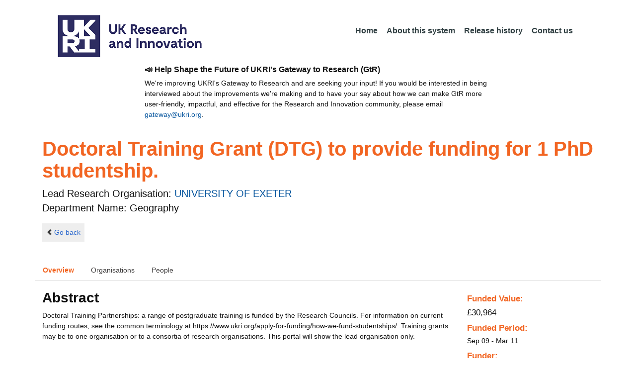

--- FILE ---
content_type: text/html;charset=UTF-8
request_url: https://gtr.ukri.org/projects?ref=NE%2FH526843%2F1&pn=0&fetchSize=50&selectedSortableField=firstAuthorName&selectedSortOrder=ASC
body_size: 28990
content:
































<!DOCTYPE html>
<html lang="en" xmlns="http://www.w3.org/1999/xhtml">
<head>
    <title>GtR</title>
    

    <!--  Some descriptive Fields -->
    <meta charset="UTF-8" />
    <meta name="title" content="Gateway to Research (GtR) -  Explore publicly funded research" />
    <meta name="description" content="The Gateway to Research: UKRI portal onto publically funded research"/>
    <meta name="keywords" content="GtR, Gateway to Research, ukri.org, UKRI GtR, Research Portal, Public Funding"/>
    <meta name="author" content="UKRI"/>
    <meta name="publisher" content="UKRI, Polaris House, North Star Avenue, Swindon, SN2 1ET"/>
    <meta name="language" content="en" />
    <meta name="version" content="4.0.0"/>
    <meta http-equiv="X-UA-Compatible" content="IE=edge" />

    <!-- Added to allow access to the GtR data in Google search console. -->
    <meta name="google-site-verification" content="Fwg6zce-Z_fMe0dNr6O5V1QeEcMPXCoFxF-iOvMxpYc" />

    <link rel="icon" href="/resources/img/ukri-favicon-96x96.png" itemprop="image">
    <meta http-equiv="Cache-Control" content="no-cache, no-store, must-revalidate" />
    <meta http-equiv="Pragma" content="no-cache" />
    <meta http-equiv="Expires" content="0" />
    
    <script src="/resources/lib/html5shiv.js?v=95"></script>
    <script src="/resources/js/respond.min.js?v=95"></script>
    
    <!--  These are useful for mobile phones -->
    <link href="/resources/img/ukri-apple-icon-120x120.png" rel="apple-touch-icon" sizes="120x120" />
    <link href="/resources/img/ukri-apple-icon-152x152.png" rel="apple-touch-icon" sizes="152x152" />
    <link href="/resources/img/ukri-apple-icon-180x180.png" rel="apple-touch-icon" sizes="180x180" />    
    <link href="/resources/img/cropped-ukri-site-icon-180x180" rel="apple-touch-icon"  />
    
    <!--  Useful for Mobile Responsive onl-->
    <meta name="viewport" content="width=device-width, initial-scale=1, maximum-scale=5.0, minimum-scale=0.5, user-scalable=yes" />

    <!--   Style Sheets -->

    <link href="/webjars/bootstrap/css/bootstrap.min.css?v=95" rel="stylesheet" media="screen" />
    <link href="/resources/lib/bootstrap/css/bootstrap_override.css?v=95" rel="stylesheet" media="screen" />
    <link href="/resources/css/style.css?v=95" rel="stylesheet" media="screen" />


    <link href="/resources/css/jstree/jstreestyle.css?v=95" rel="stylesheet" media="screen" />
    <link rel="stylesheet" href="/resources/css/font-awesome.min.css?v=95"  rel="stylesheet" media="screen">

    <link href="/webjars/jquery-ui/jquery-ui.min.css?v=95" rel="stylesheet" media="screen" />
    <link href="/resources/css/jquery-ui_override.css?v=95" rel="stylesheet" media="screen" />


    <script type="text/javascript" src="/webjars/jquery/jquery.min.js?v=95"></script>
    <script type="text/javascript" src="/webjars/jquery-ui/jquery-ui.min.js?v=95"></script>
    <script type="text/javascript" src="/resources/lib/jquery.validate.js?v=95"></script>
    <script type="text/javascript" src="/resources/lib/jquery.format-1.3.js?v=95"></script>
    <script type="text/javascript" src="/webjars/bootstrap/js/bootstrap.min.js?v=95"></script>
    <script src="https://unpkg.com/tether@1.2.4/dist/js/tether.min.js"></script>
    <script  type="text/javascript" src="/webjars/angularjs/angular.min.js?v=95"></script>
    <script  type="text/javascript" src="/webjars/angularjs/angular-resource.min.js?v=95" ></script>
    <script  type="text/javascript" src="/webjars/angularjs/angular-route.min.js?v=95" ></script>
    <script  type="text/javascript" src="/webjars/angularjs/angular-sanitize.min.js?v=95"></script>  
    <script  type="text/javascript" src="/resources/js/app/configdata/outcometype.js?v=95" ></script>    
    <script  type="text/javascript" src="/resources/js/app/controllers/outcomecontroller.js?v=95" ></script>
    <script  type="text/javascript" src="/resources/js/app/controllers/searchheadcontroller.js?v=95" ></script>
    <script  type="text/javascript" src="/resources/js/app/controllers/filtercontroller.js?v=95" ></script>
    <script  type="text/javascript" src="/resources/js/app/controllers/classificationtabcontroller.js?v=95" ></script> 
    <script  type="text/javascript" src="/resources/js/app/controllers/classificationcontroller.js?v=95" ></script> 
    <script  type="text/javascript" src="/resources/js/jstree.min_gtr.js?v=95" ></script>
        
    <script type="text/javascript">
        function goBack() {
            window.history.back();
        }
    
        function searchAll() {
            let x=document.getElementById("term");
            document.getElementById("term").value = "*";
            document.getElementById("search-submit").click();
        }

        /*this will enable the sub nav to be sticky.
         - set the cookie to the selected tab value.
         */
        function setSelectedTab(tabname) {
            if (tabname === "publications")
                document.cookie="projectSubTab="+tabname;
        }

        $(document).ready(function(){
            /*
            this will enable the sub nav to be sticky.
            - on reload if the cookie = publications - select the tab
            */
            if (document.cookie.includes("projectSubTab=publications"))
                $('#tabPublicationsLink').click();

             $('#search-submit').click(function (e) {
                 if ($('#term').val() == "") {
                     e.preventDefault();
                 }
             })
        });
            
    </script>   
       
    <script  type="text/javascript" src="/resources/js/app/gtrapp.js?v=95" ></script>      

    <script type="text/javascript" src="/resources/js/google-tag-manager-setup.js?v=95"></script>
 
</head>

<body class="content gtr-body d-flex flex-column" ng-app="gtrApp" >

<!-- Google Tag Manager (noscript) -->
<noscript><iframe src="https://www.googletagmanager.com/ns.html?id=GTM-KLN9HHB" height="0" width="0" style="display:none;visibility:hidden"></iframe></noscript>
<!-- End Google Tag Manager (noscript) --> 

<header>
    <nav class="container navbar navbar-expand-lg">
        <div id="titleblock">
            <div class="col-12" >
                <a class="navbar-brand" href="https://www.ukri.org/">
                    <img class="navbar-img" src="/resources/img/ukrilogo.png?" alt="UKRI Logo (press to go to the UKRI home page)" />
                </a>
                <button class="navbar-toggler navbar-light bg-light mr-auto" type="button" data-toggle="collapse" data-target="#navbarContent" aria-controls="navbarContent" aria-expanded="false" aria-label="Toggle navigation">
                    <span class="navbar-toggler-icon"></span>
                </button>
            </div>
        </div> <!--  row -->
        <div class="col-lg-8"> 
                <div class="collapse navbar-collapse" id="navbarContent">
                    <ul id="navPrimary" class="navheadmenu navbar-nav ml-auto">
                        <li class="nav-item active"><a class="nav-link" href="/">Home</a></li>
                        <li class="nav-item"><a class="nav-link" href="/resources/about.html">About this system</a></li>
                        <li class="nav-item"><a class="nav-link" href="/resources/releasehistory.html">Release history</a></li>
                        <li class="nav-item"><a class="nav-link" href="/resources/contact.html">Contact us</a></li>
                    </ul>
                </div>
            </div>

    </nav>
    <div class="container">
        <div class="row justify-content-md-center">
            <div class="col-8">        
                <p class="pl-3 h6 font-weight-bold">📣 Help Shape the Future of UKRI's Gateway to Research (GtR)</p>
                <p class="pl-3">
                    We're improving UKRI's Gateway to Research and are seeking your input!
                    If you would be interested in being interviewed about the improvements
                    we're making and to have your say about how we can make GtR more user-friendly,
                    impactful, and effective for the Research and Innovation community,
                    please email <a href="mailto:gateway@ukri.org">gateway@ukri.org</a>.                    
                </p>
            </div>
        </div>
    </div>
</header>
  
 

<script type="text/javascript" src="/resources/js/sorttable.js"></script>


<script type='text/javascript'>
    let subpane;
    let usePubsTab;
       
    $(window).load(function () {
        $('.subtab').click(function (e) {
            e.preventDefault();
            $('.subpane').hide();
            $($(this).attr('href')).show();
            $(this).tab('show');
            $('#outcomesul > li').removeClass("active");
            $(this).parent().addClass("active");
            $('#tabOutcomesLink').click(); // ensure 'Outcome' tab is still 'active'
        });
				
        const subpane = $('.subpane');
        subpane.hide();

        const tabId= $.urlParam('tabId');
        // If the parameter has a particular outcome tab id then select the tab dynamically.
        if(tabId!=undefined && tabId!=null){
            subpane.last().show();
            $('#tabOutcomesLink').trigger('click');
            $('#'+tabId).trigger('click');
        }else{
            subpane.first().show();
            $('#outcomesul > li').first().addClass("active");
        }

        usePubsTab = $.urlParam('pn');
        if(usePubsTab != null)
        {
            $('#tabPublicationsLink').click();
        }
    });
    
    
    $.urlParam = function(name){
    	const results = new RegExp('[\?&]' + name + '=([^&#]*)').exec(window.location.href);
    	
    	if(results!=null){
    		return results[1] || 0;
    	}else{    		
    		return null;
    	}
    }
    
</script>




<article id="gtrArticle">
<!--  Project Header -->
<header>
    <div id="title-wrapper" class="container">
                <div class="row">
                    <div id="detail-title" class="col">
                        <p></p>
                        <h1 id="gtr-project-title" class="gtr-per-name">Doctoral Training Grant (DTG) to provide funding for 1 PhD studentship.</h1>
                        
                            <div id="Geography"
                                 class="gtr-proj-org">                 Lead Research Organisation:
                                <a href='/organisation/9CD67613-9501-482E-95B8-74B8FEBE7749'>
                                        UNIVERSITY OF EXETER</a>
                                
                                    <div id="gtr-proj-dept" class="">Department Name: Geography</div>
                                
                            </div>
                        
                    </div>
                </div>
            </div>
</header>

<nav id="gtr-back" class="container">
    <div class="row">
        <div class="col">
            <a href="javascript:void(0);" onclick="goBack()" class="btn-default btn-back" role="button"><span class="icon-chevron-left"></span>Go back</a>
        </div>
    </div>
</nav>

<!--  First Level of Tab Navigation for the Project Page -->
<section id="tab-container" class="container">
    <div class="row ">  
        <div class="col-lg-12 col-md-12 col-sm-12 col-xs-12">
            <div class="tabbable tabs-top">  
                <ul class="nav nav-tabs">
                	<li class="nav-item"><a onclick="setSelectedTab('overview')" id="tabOverviewLink" href="#tabOverview" data-toggle="tab" class="active">Overview</a></li>
                    <li class="nav-item"><a onclick="setSelectedTab('organisations')" id="tabOrganisationsLink" data-target="#tabOrganisations" data-toggle="tab">Organisations</a></li>
                    
                        <li class="nav-item"><a onclick="setSelectedTab('people')" id="tabPeopleLink" data-target="#tabPeople" data-toggle="tab">People</a></li>
                    
                    
                    
                    
                </ul>
            </div>
      </div>
    </div>
</section>

<!--  Contents of the Tabs -->
<section id="subtab-container" class="container tab-content">  <!--  Contents of the Tabs -->
<!--     <section class="tab-content row">  -->   


		
		<div class="tab-pane active pad" id="tabOverview">
<!--              <div class="gtr-summary row"> -->
            <section class="tab-content row">  <!--  +++  -->
            
            
		      <div class="col-lg-9 col-md-9">
		        <p></p>
                <h3 class="project-h3">Abstract</h3>
                
                    <div id="abstract">
                        <div id="overview-control" class="btn-group-css3 btn-responsive pull-right">
                            <a id="refine-menu" class="menu-btn btn-responsive btn-css3 btn-css3-default d-md-none" href="#" 
                                    role="button"
                                       rel="nofollow" data-toggle="collapse" data-target="#funding-details">Funding<br/>details</a>
                        </div>
                
                                
                                Doctoral Training Partnerships: a range of postgraduate training is funded by the Research Councils. For information on current funding routes, see the common terminology at https://www.ukri.org/apply-for-funding/how-we-fund-studentships/. Training grants may be to one organisation or to a consortia of research organisations. This portal will show the lead organisation only.
                   </div>
             
                    
                            
                   
                    
            </div>  <!--  END of col 9 div -->
            
              <aside id="funding-details" class="collapse col-lg-3 col-md-3 col-sm-3 col-xs-9">
                    <!-- 21/06/2016 - As per new requirment CR092 -  1st of every September the year value has to be changed to current year  -->      
                                       
                        
                    <div id="result-collapse" class="">
                            
                                
                                
                                
                                
                                
                                
                                    <h3 class="fund-title">Funded Value:</h3>
                                
                            
                
                
                              
                                <span id="totalFund">
                                    <strong>&pound;30,964</strong>
                                </span>
                            
                                <h3>Funded Period:</h3>
                            
                
                            
                
                            Sep 09
                            -
                            Mar 11
                
                            <h3>Funder:</h3>
                            NERC
                
                            <div class="aside-category">
                                <h3>Project Status:</h3>
                                Closed
                            </div>
                
                            <div class="aside-category">
                                <h3>Project Category:</h3>
                                Training Grant
                                <h3>Project Reference:</h3>
                                NE/H526843/1
                
                                
                                    
                                    
                                        
                                    
                                
                            </div>
                
                            
                                <div class="aside-category">
                                    <h3>Principal Investigator:</h3>
                                    
                                        <a href="/person/75902AC7-A6D2-47C6-8945-D138320972A1/">Stephan Harrison</a><p></p>
                                    
                                </div>
                                        
                            
                                <div class="aside-category">
                                    
                                    
                                                        
                                    
                                        <h3>Research Topic:</h3>
                                        
                                            
                                                
                                                    <a href="/resources/classificationprojects.html?id=6CFA1E1F-F25C-4C23-8FE1-C47AE53E333E&type=Research_Topic&text=Unclassified">Unclassified</a><p></p>
                                                    
                                                
                                            
                                        
                                    
                                    
                                </div>
                            
                    </div>
                </aside>

            </section>  <!--  END OF row -->
        </div> <!-- END OF TabOverview --> 


        
        <div class="tab-pane pad" id="tabOrganisations">
    
            <div class="gtr-summary row">
                <div class="col-12">    
                    <p></p>
		            
		              
			            <h3 class="project-h3">Organisations</h3>
			            
			            <ul>
			                
			                    <li>
			                        <a id="9CD67613-9501-482E-95B8-74B8FEBE7749" href="/organisation/9CD67613-9501-482E-95B8-74B8FEBE7749">
			                                UNIVERSITY OF EXETER (Lead Research Organisation)
			                        </a>
			                    </li>
			                
			            </ul>
			            
                </div>
     	    </div>
        </div>

<div class="tab-pane pad" id="tabPeople">
            <div class="gtr-summary row">  
              <div class="col-12">
                <p></p>
                     <table id="projectPersons">
            <tr>
                <td><h3 class="project-h3">People</h3></td>
                <td><h3 class="project-h3">ORCID iD</h3></td>
            </tr>            
                
                  <tr>                                   
                    <td style="padding-right: 60px;font-size:1.2em;">
                        <a id="pi-1" class="pi" href="/person/75902AC7-A6D2-47C6-8945-D138320972A1">
                            Stephan Harrison
                            (Principal Investigator)
                        </a>
                        <!-- 
                         <a id="" href="/organisation/">
                                             ()
                                    </a>
                         -->
                    </td>
                    <td style="font-size:1.2em;">
                    
                    </td>
                    </tr>
                
                
                
                    <tr>                                   
                    <td style="padding-right: 60px;font-size:1.2em;">
                        <a id="coi-1" class="coi" href="/person/D83921EC-C06A-4E3C-BE1E-CB2B386D8763">
                            Christopher Fogwill (Co-Investigator)
                        </a>
                    </td>
                    <td style="font-size:1.2em;">
                        
                    </td>
                    </tr>
                
                
                
                
                
                
                
            </table>
          
                </div>
            </div>
        </div>

		
		<div class="tab-pane pad" id="tabPublications">
            <div class="gtr-summary row">
                <div class="col-12">
                    <p></p>
                    <h3 class="project-h3">Publications</h3>
            
	                <!-- Pagination Code START-->
                    <p></p>
                    
                   
                    
            
                    
                        
                        
                    
    
                    
                    





<link href="css/style.css" rel="stylesheet" type="text/css"/>

<div id="gtr-top-search-controls" class="container">
    <div id="results-controls" class="row">

		
		<div class="col-lg-3 col-md-3">
			
	        	
	            
	            
			
	
	      	 
	                
	        <label class="sr-only">The following are buttons which change the sort order, pressing the active button will toggle the sort order</label>
	       	<div id="sort-controls" class="btn-group-css3 btn-responsive pull-left">
	            		
	    		<!-- iterate ? -->
	     		
	    			<a id="firstAuthorName" class="btn-mini btn-css3 btn-responsive btn-css3-default active"
	                       				href='/projects?ref=NE%2fH526843%2f1&pn=0&fetchSize=50&selectedSortableField=firstAuthorName&selectedSortOrder=DESC'>Author Name <div class="arrow-down"><label class="sr-only">descending (press to sort ascending)</label></div></a>
	                       			
	                       			<!-- inactive  -->
	                       			<a id="title" class="btn-mini btn-css3 btn-responsive btn-css3-default"
	                       				href='/projects?ref=NE%2fH526843%2f1&pn=0&fetchSize=50&selectedSortableField=title&selectedSortOrder=ASC'>Title</a>
	                       			<a id="parentPublicationTitle" class="btn-mini btn-css3 btn-responsive btn-css3-default"
	                       				href='/projects?ref=NE%2fH526843%2f1&pn=0&fetchSize=50&selectedSortableField=parentPublicationTitle&selectedSortOrder=ASC'>Publication</a>
	                       			<a id="date" class="btn-mini btn-css3 btn-responsive btn-css3-default"
	                       				href='/projects?ref=NE%2fH526843%2f1&pn=0&fetchSize=50&selectedSortableField=date&selectedSortOrder=ASC'>Date Published</a>
	
	            
	
	            
	                    
	            
	                    
	            
	            	
	            	
	        </div>
	   </div>     
 	   
	   
			
			
		       <div class="col-lg-5 col-md-6 hidden-sm hidden-xs pull-left">
		            <div class="pagination pagination-centered btn-group-css3 btn-responsive">
	                      
					</div>
				</div>
			
			
			
			<div id="pagesize-controls" class="btn-group-css3 btn-responsive"> <!--  pull-right -->
                    <a id="fetch10" class="btn-mini btn-css3 btn-responsive btn-css3-default active"
                       href='/projects?ref=NE%2fH526843%2f1&pn=0&fetchSize=10&selectedSortableField=firstAuthorName&selectedSortOrder=ASC'>10</a>
                    <a id="fetch25" class="btn-mini btn-css3 btn-responsive btn-css3-default active"
                       href='/projects?ref=NE%2fH526843%2f1&pn=0&fetchSize=25&selectedSortableField=firstAuthorName&selectedSortOrder=ASC'>25</a>
                    <a id="fetch50" class="btn-mini btn-css3 btn-responsive btn-css3-default "
                       href='/projects?ref=NE%2fH526843%2f1&pn=0&fetchSize=50&selectedSortableField=firstAuthorName&selectedSortOrder=ASC'>50</a>
            </div>
			
	   
	</div>        
 </div>

                    
                    <!-- Pagination Code END-->
                </div>
            </div>



			<div id="content-wrapper" class="container">

                    
            </div>                         

            <tg:paging pagedListHolder="org.springframework.beans.support.PagedListHolder@66bc04eb" pagedLink="/projects?ref=NE%2fH526843%2f1&pn=~&fetchSize=%5e&selectedSortableField=%3f&selectedSortOrder=!"/>
	    </div>

        
		


        
		<div class="tab-pane pad" id="tabOutcomes">
		    
		      <div class="row">
		      <div style="width: 20%" >
		          <div class="tabbable">
		                           
		            <ul class="nav nav-stacked " id="outcomesul">

                        
                    
                        
        
                        
        
                        
        
                        
        
                        
        
                        
        
                        
        
                        
        
                        
                        
                        
        
                        
        
                        
        
                        
                    </ul>
		          </div>
    	       </div>   <!--  endf of side bar tabs -->
		
		       <div class="col-md-9 col-xs-9">
                    <section class="tab-content row  pull-left">
                    
        
        

        
        
        
        
        
        






                
                








  



























                    
                    </section>         
               </div>
		  </div>
     </div>   
 
<!--   </section> --> <!-- Top level tab content -->
</section> <!-- Sub tab section -->

</article>

<section class="container-fluid flex-grow">
</section>

<!--  %@include file="include/foot.jspf" %>  --><footer class="mt-4">
    <div class="container">
        <div class="row">
            <div class="col-lg-4">  
                <div class="widget">
                    <h5 class="widgetheading">Data</h5>
                    <p><a href="https://www.ukri.org/publications/gateway-to-research-guide/a-guide-to-gateway-to-research/">The Data</a> on this website provides information about publications, people, organisations and outcomes relating to research projects&#160;</p>
                </div>
            </div>
            <div class="col-lg-4">
                <div class="widget">
                     
                     
                    <h5 class="widgetheading">APIs</h5>
                    <p>A set of REST <a href="/resources/api.html">API's</a> enable programmatic access to the data.  Refer to the application programming interfaces
                    <a class="footerlink" href="/resources/gtrapi.html" target="_blank">GtR</a>
                    and <a class="footerlink" href="/resources/gtrapi2.html" target="_blank">GtR-2</a></p>
                </div>
            </div>
            <div class="col-lg-1">
                <div class="widget">
                </div>
                </div>
                
               <div class="col-lg-3">
                <div class="widget">
                    <h5 class="widgetheading">Contact</h5>
                        <p>UKRI Gateway<br />
                            Polaris House<br />
                            Swindon<br />
                            SN2 1ET<br />
                        <a href="mailto:gateway@ukri.org">gateway@ukri.org</a></p>
                </div>
            </div>
        </div>
    </div>
        <div id="sub-footer">
        <div style="width:95%;">
            <div class="row">
                <div class="col-1">
                </div>
                <div class="col-11">
                    <div class="endlinks">
                        
                        
                        
                        <p><a href="https://www.ukri.org/about-us/privacy-notice/">Privacy</a>&#160;| <a href="https://www.ukri.org/terms-of-use/">Terms of Use</a>&#160; | <a href="http://www.nationalarchives.gov.uk/doc/open-government-licence/version/3">OGL</a>
                            <span class="pull-right">Data last updated: 08 Jan 2026</span></p>
                        <div class="credits">&#160;</div>
                    </div>
                </div>
            </div>
        </div>
    </div>
</footer>

<script type="text/javascript" src="https://cc.cdn.civiccomputing.com/9/cookieControl-9.x.min.js"></script>
<script type="text/javascript" src="/resources/js/cookie-control-setup.js?v=95"></script>



</body>
</html>

